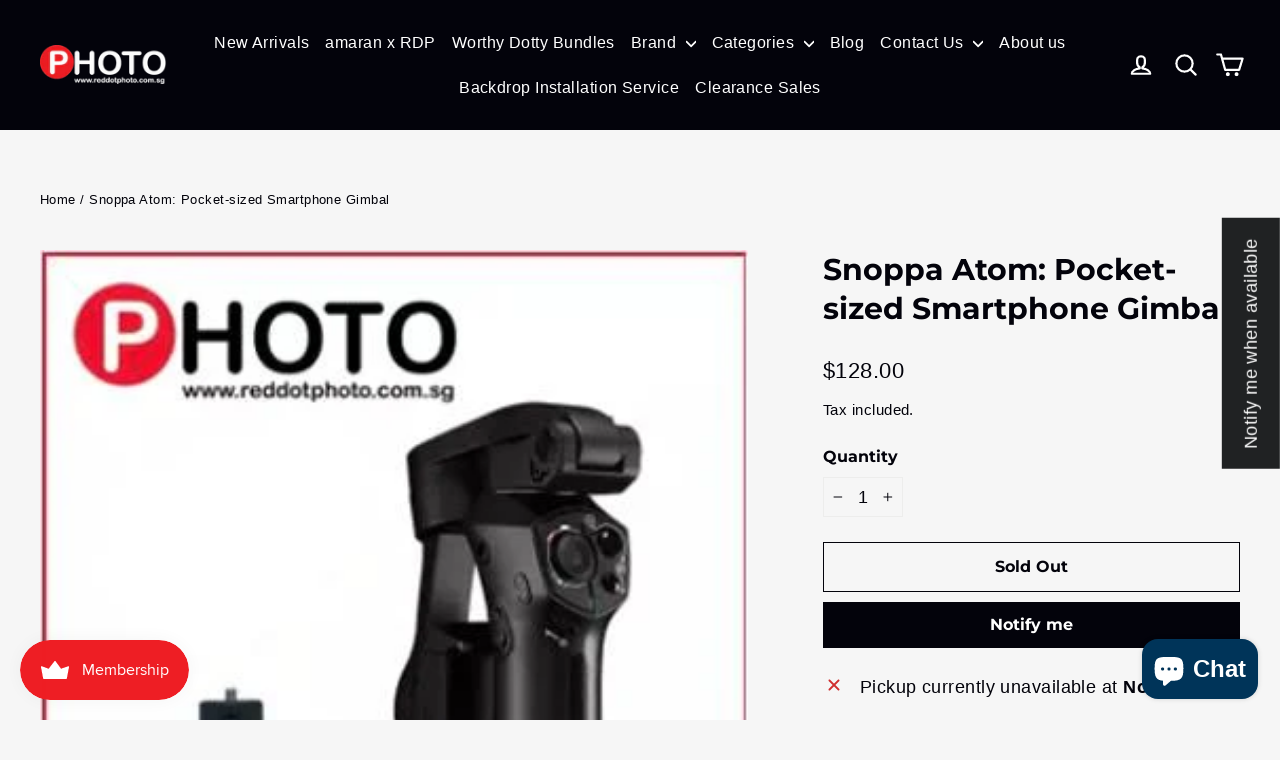

--- FILE ---
content_type: text/javascript; charset=utf-8
request_url: https://www.reddotphoto.com.sg/products/snoppa-atom-pocket-sized-smartphone-gimbal.js
body_size: 582
content:
{"id":7430356762847,"title":"Snoppa Atom: Pocket-sized Smartphone Gimbal","handle":"snoppa-atom-pocket-sized-smartphone-gimbal","description":"\u003cul\u003e\r\n\t\u003cli\u003eA fully-functioning smartphone gimbal that fits into your pocket. Super portable, has 310g payload, and comes with wireless charging, mic jack, one-key switch, zoom and focus control.\u003c\/li\u003e\r\n\t\u003cli\u003eThe ATOM is the smallest 3-axis smartphone gimbal with a foldable structure, which provides great portability, rich fantastic functionality and expanded App extensions.\u003c\/li\u003e\r\n\t\u003cli\u003eCarry it anywhere with ease even put it in your pocket. In addition,\u003c\/li\u003e\r\n\t\u003cli\u003eATOM also provides a series of fantastic functions which enable you to control your filming work with great flexibility.\u003c\/li\u003e\r\n\u003c\/ul\u003e","published_at":"2021-11-02T15:27:55+08:00","created_at":"2021-11-02T15:27:55+08:00","vendor":"Snoppa","type":"","tags":["discontinued"],"price":12800,"price_min":12800,"price_max":12800,"available":false,"price_varies":false,"compare_at_price":null,"compare_at_price_min":0,"compare_at_price_max":0,"compare_at_price_varies":false,"variants":[{"id":41957792743647,"title":"Default Title","option1":"Default Title","option2":null,"option3":null,"sku":"CAM 01801","requires_shipping":true,"taxable":true,"featured_image":null,"available":false,"name":"Snoppa Atom: Pocket-sized Smartphone Gimbal","public_title":null,"options":["Default Title"],"price":12800,"weight":0,"compare_at_price":null,"inventory_management":"shopify","barcode":null,"requires_selling_plan":false,"selling_plan_allocations":[]}],"images":["\/\/cdn.shopify.com\/s\/files\/1\/0549\/4076\/2335\/products\/ff2b813d9c9426b461e1bf5bb5a0de87_e9af84c6-9a27-4ece-ab8b-70b25aa0d003.jpg?v=1682563202"],"featured_image":"\/\/cdn.shopify.com\/s\/files\/1\/0549\/4076\/2335\/products\/ff2b813d9c9426b461e1bf5bb5a0de87_e9af84c6-9a27-4ece-ab8b-70b25aa0d003.jpg?v=1682563202","options":[{"name":"Title","position":1,"values":["Default Title"]}],"url":"\/products\/snoppa-atom-pocket-sized-smartphone-gimbal","media":[{"alt":null,"id":32512036110559,"position":1,"preview_image":{"aspect_ratio":1.0,"height":335,"width":335,"src":"https:\/\/cdn.shopify.com\/s\/files\/1\/0549\/4076\/2335\/products\/ff2b813d9c9426b461e1bf5bb5a0de87_e9af84c6-9a27-4ece-ab8b-70b25aa0d003.jpg?v=1682563202"},"aspect_ratio":1.0,"height":335,"media_type":"image","src":"https:\/\/cdn.shopify.com\/s\/files\/1\/0549\/4076\/2335\/products\/ff2b813d9c9426b461e1bf5bb5a0de87_e9af84c6-9a27-4ece-ab8b-70b25aa0d003.jpg?v=1682563202","width":335}],"requires_selling_plan":false,"selling_plan_groups":[]}

--- FILE ---
content_type: text/javascript; charset=utf-8
request_url: https://www.reddotphoto.com.sg/products/snoppa-atom-pocket-sized-smartphone-gimbal.js
body_size: 934
content:
{"id":7430356762847,"title":"Snoppa Atom: Pocket-sized Smartphone Gimbal","handle":"snoppa-atom-pocket-sized-smartphone-gimbal","description":"\u003cul\u003e\r\n\t\u003cli\u003eA fully-functioning smartphone gimbal that fits into your pocket. Super portable, has 310g payload, and comes with wireless charging, mic jack, one-key switch, zoom and focus control.\u003c\/li\u003e\r\n\t\u003cli\u003eThe ATOM is the smallest 3-axis smartphone gimbal with a foldable structure, which provides great portability, rich fantastic functionality and expanded App extensions.\u003c\/li\u003e\r\n\t\u003cli\u003eCarry it anywhere with ease even put it in your pocket. In addition,\u003c\/li\u003e\r\n\t\u003cli\u003eATOM also provides a series of fantastic functions which enable you to control your filming work with great flexibility.\u003c\/li\u003e\r\n\u003c\/ul\u003e","published_at":"2021-11-02T15:27:55+08:00","created_at":"2021-11-02T15:27:55+08:00","vendor":"Snoppa","type":"","tags":["discontinued"],"price":12800,"price_min":12800,"price_max":12800,"available":false,"price_varies":false,"compare_at_price":null,"compare_at_price_min":0,"compare_at_price_max":0,"compare_at_price_varies":false,"variants":[{"id":41957792743647,"title":"Default Title","option1":"Default Title","option2":null,"option3":null,"sku":"CAM 01801","requires_shipping":true,"taxable":true,"featured_image":null,"available":false,"name":"Snoppa Atom: Pocket-sized Smartphone Gimbal","public_title":null,"options":["Default Title"],"price":12800,"weight":0,"compare_at_price":null,"inventory_management":"shopify","barcode":null,"requires_selling_plan":false,"selling_plan_allocations":[]}],"images":["\/\/cdn.shopify.com\/s\/files\/1\/0549\/4076\/2335\/products\/ff2b813d9c9426b461e1bf5bb5a0de87_e9af84c6-9a27-4ece-ab8b-70b25aa0d003.jpg?v=1682563202"],"featured_image":"\/\/cdn.shopify.com\/s\/files\/1\/0549\/4076\/2335\/products\/ff2b813d9c9426b461e1bf5bb5a0de87_e9af84c6-9a27-4ece-ab8b-70b25aa0d003.jpg?v=1682563202","options":[{"name":"Title","position":1,"values":["Default Title"]}],"url":"\/products\/snoppa-atom-pocket-sized-smartphone-gimbal","media":[{"alt":null,"id":32512036110559,"position":1,"preview_image":{"aspect_ratio":1.0,"height":335,"width":335,"src":"https:\/\/cdn.shopify.com\/s\/files\/1\/0549\/4076\/2335\/products\/ff2b813d9c9426b461e1bf5bb5a0de87_e9af84c6-9a27-4ece-ab8b-70b25aa0d003.jpg?v=1682563202"},"aspect_ratio":1.0,"height":335,"media_type":"image","src":"https:\/\/cdn.shopify.com\/s\/files\/1\/0549\/4076\/2335\/products\/ff2b813d9c9426b461e1bf5bb5a0de87_e9af84c6-9a27-4ece-ab8b-70b25aa0d003.jpg?v=1682563202","width":335}],"requires_selling_plan":false,"selling_plan_groups":[]}

--- FILE ---
content_type: text/javascript
request_url: https://cdn.shopify.com/extensions/019bbbb6-21f2-7361-8b94-a7ed2ca60d7c/gempages-web-builder-shopify-app-117/assets/gp-global.js?v=1762515849743
body_size: 1411
content:
var GP=function(t){"use strict";let e=t=>{let e;let o=new Set,i=(t,i)=>{let n="function"==typeof t?t(e):t;if(!Object.is(n,e)){let t=e;e=(null!=i?i:"object"!=typeof n)?n:Object.assign({},e,n),o.forEach(o=>o(e,t))}},n=()=>e,r={setState:i,getState:n,subscribe:t=>(o.add(t),()=>o.delete(t)),destroy:()=>{console.warn("[DEPRECATED] The `destroy` method will be unsupported in a future version. Instead use unsubscribe function returned by subscribe. Everything will be garbage-collected if store is garbage-collected."),o.clear()}};return e=t(i,n,r),r},o=t=>t?e(t):e,i=({query:t,container:e})=>{let o=null;try{o=(e||document).querySelector(t||"")}catch(t){console.info("querySelector error",t)}return o};function n(t,e){let o=t.getBoundingClientRect().top+window.pageYOffset,i=window.pageYOffset,n=o-i,r=null;requestAnimationFrame(function t(o){var s;null===r&&(r=o);let a=o-r,l=(s=a/(e/2))<1?n/2*s*s+i:-n/2*(--s*(s-2)-1)+i;window.scrollTo(0,l),a<e&&requestAnimationFrame(t)})}let r=t=>(t.startsWith("#el-")?t.replace("#el-","#"):t).substring(1),s=(t,e)=>{if(t){if(e){n(t,e);return}a(t)}},a=t=>{t&&t.scrollIntoView({behavior:"smooth"})},l=(t,e,o,i)=>{try{if(t&&"DIALOG"===t.tagName){let e=null==t?void 0:t.parentNode;e&&e.openModal()}"scroll-to-top"===e&&c(o),i&&(s(i,o),setTimeout(()=>{let t=new URL(window.location.toString());t.hash=`#${e}`,history.replaceState(null,"",t.toString())},300))}catch(t){console.info("Handle link clicked error",t)}},c=t=>{let e=document.documentElement;if(t){n(e,t);return}window.scrollTo({top:0,behavior:"smooth"})};function u(t,e){var o=function(t,e,o){if(!e.has(t))throw TypeError("attempted to get private field on non-instance");return e.get(t)}(t,e,0);return o.get?o.get.call(t):o.value}function d(t,e,o){return e in t?Object.defineProperty(t,e,{value:o,enumerable:!0,configurable:!0,writable:!0}):t[e]=o,t}window.gpYouTubeIframeLoader={src:"https://www.youtube.com/iframe_api",loading:!1,loaded:!1,listeners:[],load:function(t){let e=this;if(this.listeners.push(t),this.loaded){setTimeout(function(){e.done()});return}if(this.loading)return;this.loading=!0,window.onYouTubeIframeAPIReady=function(){e.loaded=!0,e.done()};let o=document.createElement("script");o.type="text/javascript",o.src=this.src,document.body.appendChild(o)},done:function(){for(;this.listeners.length;)this.listeners.pop()(window.YT)}},(()=>{let t=window.location.hash;if(t){window.history.scrollRestoration="manual";let e=()=>{let o=i({query:`[id='${r(t)}']`});setTimeout(()=>a(o),100),document.removeEventListener("DOMContentLoaded",e)};"loading"===document.readyState?document.addEventListener("DOMContentLoaded",e):e()}})(),(()=>{let t=document.querySelectorAll('a[href^="#"]');t.forEach(t=>{let e=t.getAttribute("href");if(!e||"#"===e)return;let o=r(e),n=i({query:`[data-gp-dialog-id='${o}']`}),s=i({query:`[id='${o}']`}),a=Number(t.getAttribute("data-scroll-speed"));t.addEventListener("click",t=>{t.preventDefault(),l(n,o,a,s)})})})(),window.Shopify=window.Shopify||{},window.Shopify.formatMoney||(window.Shopify.formatMoney=function(t,e){let o="",i=/\{\{\s*(\w+)\s*\}\}/,n=e||this.money_format;function r(t,e){return void 0===t?e:t}function s(t,e,o,i){var n;if(e=r(e,2),o=r(o,","),i=r(i,"."),isNaN(t)||null==t)return 0;t=(t/100).toFixed(Number(e));let s=t.split("."),a=null===(n=s[0])||void 0===n?void 0:n.replace(/(\d)(?=(\d\d\d)+(?!\d))/g,"$1"+o),l=s[1]?i+s[1]:"";return a+l}switch("string"==typeof t&&(t=t.replace(".","")),n.match(i)[1]){case"amount":o=s(t,2);break;case"amount_no_decimals":o=s(t,0);break;case"amount_with_comma_separator":o=s(t,2,".",",");break;case"amount_no_decimals_with_comma_separator":o=s(t,0,".",",");break;case"amount_with_apostrophe_separator":o=s(t,2,"'",".");break;case"amount_no_decimals_with_space_separator":o=s(t,0," ");break;case"amount_with_space_separator":o=s(t,2," ",",");break;case"amount_with_period_and_space_separator":o=s(t,2," ",".")}return n.replace(i,o)});var h=new WeakMap;class p extends HTMLElement{constructor(){super(),d(this,"context",void 0),d(this,"store",void 0),function(t,e){if(e.has(t))throw TypeError("Cannot initialize the same private elements twice on an object")}(this,h),h.set(this,{writable:!0,value:t=>{if(!t)return{};try{var e;let o=null!==(e=JSON.parse(t))&&void 0!==e?e:{};return o}catch(t){return{}}}}),d(this,"getState",t=>{let e=this.store.getState();return t?e[t]:e}),d(this,"setState",(t,e)=>{this.store.setState({[t]:e})}),d(this,"subscribeState",t=>this.store.subscribe(t)),d(this,"subscribe",this.subscribeState),d(this,"getStoreContext",()=>this.context),d(this,"getContext",t=>{let e=this.context.getState();return t?e[t]:e}),d(this,"setContext",(t,e)=>{this.context.setState({[t]:e})}),d(this,"subscribeContext",t=>this.context.subscribe(t)),d(this,"trigger",({event:t,data:e})=>{let o=this.getState("uid"),i=new CustomEvent(t,{bubbles:!1,cancelable:!0,detail:{uid:o,data:e}});this.dispatchEvent(i)}),d(this,"onTrigger",({event:t},e)=>{this.addEventListener(t,t=>{let o=t.detail;e&&e(o)})});let t=this.getAttribute("gp-data"),e=this.getAttribute("gp-context");if(this.store=o(()=>u(this,h).call(this,t)),e)this.context=o(()=>u(this,h).call(this,e));else{let t=this.closest("[gp-context]");t&&t.getStoreContext?this.context=t.getStoreContext():this.context=o(()=>({}))}}}return t.Component=p,t}({});
const gpGlobalLoaded = new CustomEvent('gp-global-loaded');window.dispatchEvent(gpGlobalLoaded);window.gpReadyState = 'completed';